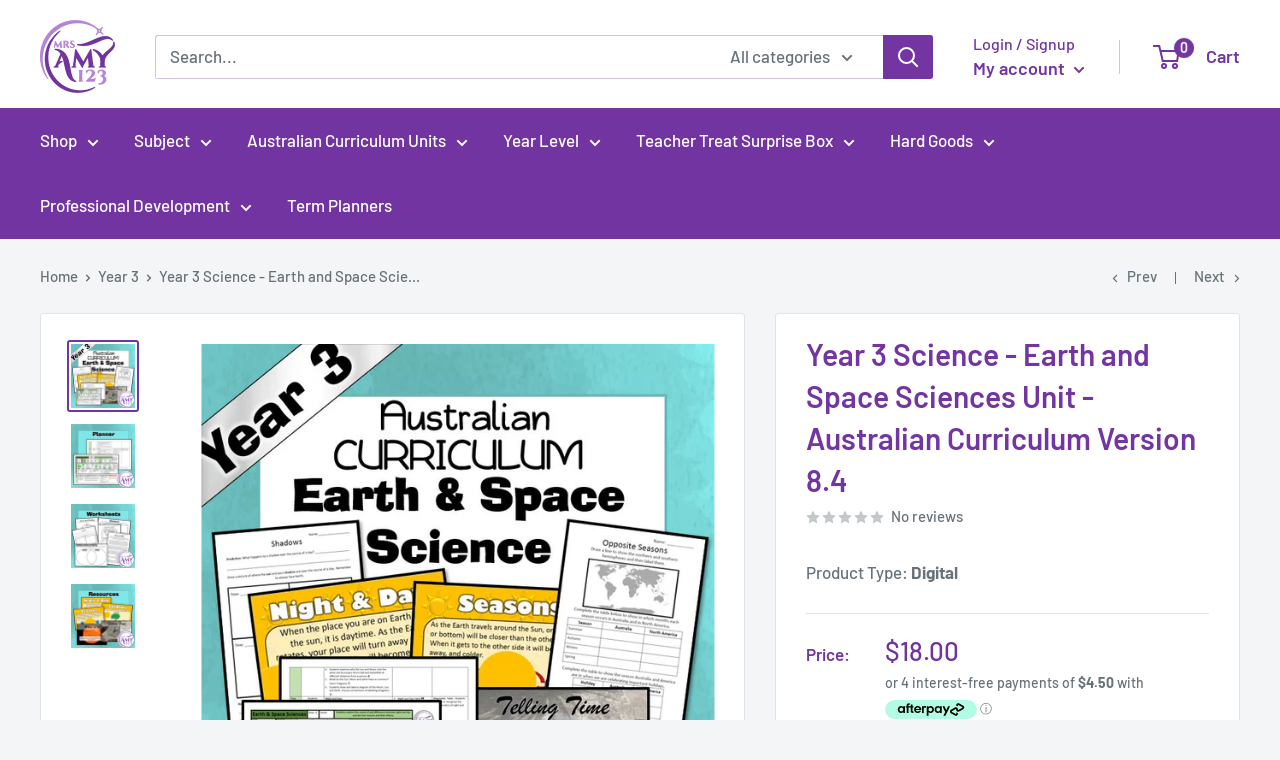

--- FILE ---
content_type: text/javascript; charset=utf-8
request_url: https://www.mrsamy123.com/products/australian-curriculum-year-3-earth-and-space-sciences-unit.js
body_size: 1971
content:
{"id":1564372992057,"title":"Year 3 Science - Earth and Space Sciences Unit - Australian Curriculum Version 8.4","handle":"australian-curriculum-year-3-earth-and-space-sciences-unit","description":"\u003cp\u003e\u003cstrong\u003eIn this Year 3 Science unit, students explore the causes of and difference between night and day and the four seasons and their effects, aligned to the Australian Curriculum Version 9.\u003c\/strong\u003e\u003c\/p\u003e\n\u003cp\u003eIt is an 10 lesson unit (designed to be taught over a term) that contains all lesson resources including worksheets and posters.\u003c\/p\u003e\n\u003cp\u003eThe editable planner includes relevant Australian Curriculum links and resources needed column.\u003c\/p\u003e\n\u003cp\u003e The lessons are kept simple and succinct, five to six steps each, to help you save time. The clear instructions highlight the key points, allowing you to focus on the students and make the most of the learning opportunities.\u003c\/p\u003e\n\u003cp\u003e\u003cspan\u003e✩ This unit will not be updated to version 9. You can find that \u003c\/span\u003e\u003ca href=\"https:\/\/www.mrsamy123.com\/products\/year-3-earth-and-space-sciences-unit-version-9\" target=\"_blank\" rel=\"noopener noreferrer\"\u003eunit here.\u003c\/a\u003e\u003c\/p\u003e\n\u003cp\u003e Mrs Amy123 is known for its fun and engaging lessons that involve a wide range of cooperative learning strategies. This means that some lessons will not feature worksheets, though many will. The unit is made as hands on as possible including class and small group experiments.\u003c\/p\u003e\n\u003cp\u003e This unit also includes a grading guide that shows what each grade (A-E) would look like based on two activities from the unit. This document is also linked to the Achievement Standard for Year 3 Science.\u003c\/p\u003e\n\u003cp\u003e\u003cstrong\u003eIncluded are:\u003c\/strong\u003e\u003c\/p\u003e\n\u003cul\u003e\n\u003cli\u003eEditable planner (5 pages)\u003c\/li\u003e\n\u003cli\u003eWorksheets and Resources (45 pages)\u003c\/li\u003e\n\u003cli\u003eEditable Grading Guide (1 page)\u003c\/li\u003e\n\u003cli\u003eEditable learning intentions and success criteria\u003c\/li\u003e\n\u003c\/ul\u003e\n\u003cp\u003e\u003cstrong\u003eOutcomes covered:\u003c\/strong\u003e\u003c\/p\u003e\n\u003cul\u003e\n\u003cli\u003e\n\u003cstrong\u003eEarth and Space Sciences:\u003cspan\u003e \u003c\/span\u003e\u003c\/strong\u003e· Earth’s rotation on its axis causes regular changes, including night and day (ACSSU048)\u003c\/li\u003e\n\u003cli\u003e\n\u003cstrong\u003eScience Endeavour:\u003cspan\u003e \u003c\/span\u003e\u003c\/strong\u003e· Nature and development of science (ACSHE050)\u003cbr\u003eUse and influence of science (ACSHE051)\u003c\/li\u003e\n\u003c\/ul\u003e\n\u003cp\u003e\u003cstrong\u003eInquiry Skills:\u003cspan\u003e \u003c\/span\u003e\u003c\/strong\u003e·\u003c\/p\u003e\n\u003cul\u003e\n\u003cli\u003eQuestioning and predicting (ACSIS053)\u003c\/li\u003e\n\u003cli\u003ePlanning and conducting (ACSIS054 \u0026amp; ACSIS055)\u003c\/li\u003e\n\u003cli\u003eProcessing and analysing data and information (ACSIS057 \u0026amp; ACSIS215)\u003c\/li\u003e\n\u003cli\u003eEvaluating (ACSIS058)\u003c\/li\u003e\n\u003cli\u003eCommunicating (ACSIS060)\u003c\/li\u003e\n\u003c\/ul\u003e\n\u003cp\u003e\u003cem\u003e\u003cspan data-preserver-spaces=\"true\"\u003e→ Please note, other than where stated, this product is not editable.\u003c\/span\u003e\u003c\/em\u003e\u003c\/p\u003e\n\u003cp\u003e\u003cem\u003e\u003cspan data-preserver-spaces=\"true\"\u003e→ This file is zipped. Once downloaded, right-click the file and select ‘extract all’ to open.\u003c\/span\u003e\u003c\/em\u003e\u003c\/p\u003e","published_at":"2021-03-07T20:49:12+08:00","created_at":"2018-08-14T21:15:31+08:00","vendor":"Mrs Amy123","type":"Digital","tags":["Australian Curriculum","Earth \u0026 Space Sciences","Science","Unit","Year 3"],"price":1800,"price_min":1800,"price_max":1800,"available":true,"price_varies":false,"compare_at_price":null,"compare_at_price_min":0,"compare_at_price_max":0,"compare_at_price_varies":false,"variants":[{"id":15123105251385,"title":"Default Title","option1":"Default Title","option2":null,"option3":null,"sku":"australian-curriculum-year-3-earth-and-space-sciences-unit","requires_shipping":false,"taxable":true,"featured_image":null,"available":true,"name":"Year 3 Science - Earth and Space Sciences Unit - Australian Curriculum Version 8.4","public_title":null,"options":["Default Title"],"price":1800,"weight":0,"compare_at_price":null,"inventory_management":null,"barcode":"","requires_selling_plan":false,"selling_plan_allocations":[]}],"images":["\/\/cdn.shopify.com\/s\/files\/1\/0139\/2050\/1817\/products\/Slide5_1b360172-4224-4175-8aca-0d54d1edaa39.jpg?v=1612681915","\/\/cdn.shopify.com\/s\/files\/1\/0139\/2050\/1817\/products\/Slide6_e8af4f9f-a5ef-45e7-9e98-1696fb67a85e.jpg?v=1612681915","\/\/cdn.shopify.com\/s\/files\/1\/0139\/2050\/1817\/products\/Slide7_9654c694-78a9-4c3d-8ef2-3342c2f47c5c.jpg?v=1612681916","\/\/cdn.shopify.com\/s\/files\/1\/0139\/2050\/1817\/products\/Slide8_b373c64c-e6e4-4358-bccc-3c6336c135bd.jpg?v=1612681916"],"featured_image":"\/\/cdn.shopify.com\/s\/files\/1\/0139\/2050\/1817\/products\/Slide5_1b360172-4224-4175-8aca-0d54d1edaa39.jpg?v=1612681915","options":[{"name":"Title","position":1,"values":["Default Title"]}],"url":"\/products\/australian-curriculum-year-3-earth-and-space-sciences-unit","media":[{"alt":null,"id":8912518152215,"position":1,"preview_image":{"aspect_ratio":0.999,"height":770,"width":769,"src":"https:\/\/cdn.shopify.com\/s\/files\/1\/0139\/2050\/1817\/products\/Slide5_1b360172-4224-4175-8aca-0d54d1edaa39.jpg?v=1612681915"},"aspect_ratio":0.999,"height":770,"media_type":"image","src":"https:\/\/cdn.shopify.com\/s\/files\/1\/0139\/2050\/1817\/products\/Slide5_1b360172-4224-4175-8aca-0d54d1edaa39.jpg?v=1612681915","width":769},{"alt":null,"id":8912518184983,"position":2,"preview_image":{"aspect_ratio":0.999,"height":787,"width":786,"src":"https:\/\/cdn.shopify.com\/s\/files\/1\/0139\/2050\/1817\/products\/Slide6_e8af4f9f-a5ef-45e7-9e98-1696fb67a85e.jpg?v=1612681915"},"aspect_ratio":0.999,"height":787,"media_type":"image","src":"https:\/\/cdn.shopify.com\/s\/files\/1\/0139\/2050\/1817\/products\/Slide6_e8af4f9f-a5ef-45e7-9e98-1696fb67a85e.jpg?v=1612681915","width":786},{"alt":null,"id":8912518217751,"position":3,"preview_image":{"aspect_ratio":0.999,"height":788,"width":787,"src":"https:\/\/cdn.shopify.com\/s\/files\/1\/0139\/2050\/1817\/products\/Slide7_9654c694-78a9-4c3d-8ef2-3342c2f47c5c.jpg?v=1612681916"},"aspect_ratio":0.999,"height":788,"media_type":"image","src":"https:\/\/cdn.shopify.com\/s\/files\/1\/0139\/2050\/1817\/products\/Slide7_9654c694-78a9-4c3d-8ef2-3342c2f47c5c.jpg?v=1612681916","width":787},{"alt":null,"id":8912518250519,"position":4,"preview_image":{"aspect_ratio":0.999,"height":786,"width":785,"src":"https:\/\/cdn.shopify.com\/s\/files\/1\/0139\/2050\/1817\/products\/Slide8_b373c64c-e6e4-4358-bccc-3c6336c135bd.jpg?v=1612681916"},"aspect_ratio":0.999,"height":786,"media_type":"image","src":"https:\/\/cdn.shopify.com\/s\/files\/1\/0139\/2050\/1817\/products\/Slide8_b373c64c-e6e4-4358-bccc-3c6336c135bd.jpg?v=1612681916","width":785}],"requires_selling_plan":false,"selling_plan_groups":[]}